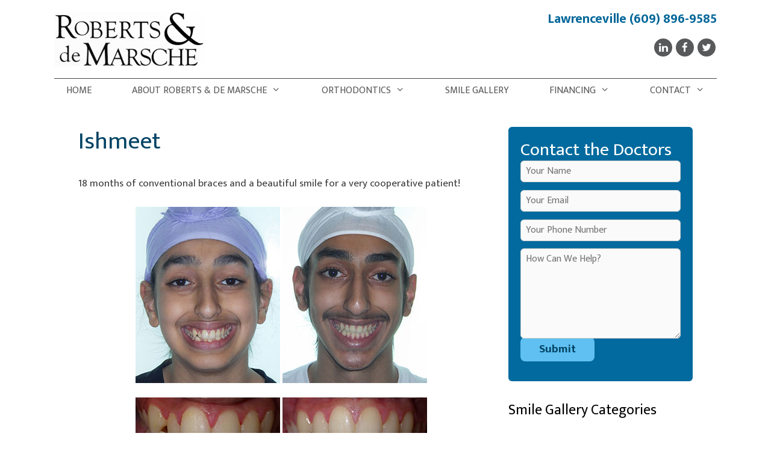

--- FILE ---
content_type: text/html; charset=UTF-8
request_url: https://robertsanddemarsche.com/smile-gallery/ishmeet/
body_size: 12853
content:
<!DOCTYPE html>
<html lang="en-US">
<head>
	<meta charset="UTF-8">
	<meta name='robots' content='index, follow, max-image-preview:large, max-snippet:-1, max-video-preview:-1' />
<meta name="viewport" content="width=device-width, initial-scale=1">
	<!-- This site is optimized with the Yoast SEO plugin v23.5 - https://yoast.com/wordpress/plugins/seo/ -->
	<title>Ishmeet - Roberts &amp; de Marsche</title>
	<link rel="canonical" href="https://robertsanddemarsche.com/smile-gallery/ishmeet/" />
	<meta property="og:locale" content="en_US" />
	<meta property="og:type" content="article" />
	<meta property="og:title" content="Ishmeet - Roberts &amp; de Marsche" />
	<meta property="og:description" content="... Read more" />
	<meta property="og:url" content="https://robertsanddemarsche.com/smile-gallery/ishmeet/" />
	<meta property="og:site_name" content="Roberts &amp; de Marsche" />
	<meta property="og:image" content="https://robertsanddemarsche.com/wp-content/uploads/2022/11/ishmeet-feature.jpg" />
	<meta property="og:image:width" content="240" />
	<meta property="og:image:height" content="330" />
	<meta property="og:image:type" content="image/jpeg" />
	<meta name="twitter:card" content="summary_large_image" />
	<script type="application/ld+json" class="yoast-schema-graph">{"@context":"https://schema.org","@graph":[{"@type":"WebPage","@id":"https://robertsanddemarsche.com/smile-gallery/ishmeet/","url":"https://robertsanddemarsche.com/smile-gallery/ishmeet/","name":"Ishmeet - Roberts &amp; de Marsche","isPartOf":{"@id":"https://robertsanddemarsche.com/#website"},"primaryImageOfPage":{"@id":"https://robertsanddemarsche.com/smile-gallery/ishmeet/#primaryimage"},"image":{"@id":"https://robertsanddemarsche.com/smile-gallery/ishmeet/#primaryimage"},"thumbnailUrl":"https://robertsanddemarsche.com/wp-content/uploads/2022/11/ishmeet-feature.jpg","datePublished":"2022-11-06T21:51:19+00:00","dateModified":"2022-11-06T21:51:19+00:00","breadcrumb":{"@id":"https://robertsanddemarsche.com/smile-gallery/ishmeet/#breadcrumb"},"inLanguage":"en-US","potentialAction":[{"@type":"ReadAction","target":["https://robertsanddemarsche.com/smile-gallery/ishmeet/"]}]},{"@type":"ImageObject","inLanguage":"en-US","@id":"https://robertsanddemarsche.com/smile-gallery/ishmeet/#primaryimage","url":"https://robertsanddemarsche.com/wp-content/uploads/2022/11/ishmeet-feature.jpg","contentUrl":"https://robertsanddemarsche.com/wp-content/uploads/2022/11/ishmeet-feature.jpg","width":240,"height":330},{"@type":"BreadcrumbList","@id":"https://robertsanddemarsche.com/smile-gallery/ishmeet/#breadcrumb","itemListElement":[{"@type":"ListItem","position":1,"name":"Home","item":"https://robertsanddemarsche.com/"},{"@type":"ListItem","position":2,"name":"Smile Gallery","item":"https://robertsanddemarsche.com/smile-gallery/"},{"@type":"ListItem","position":3,"name":"Ishmeet"}]},{"@type":"WebSite","@id":"https://robertsanddemarsche.com/#website","url":"https://robertsanddemarsche.com/","name":"Roberts &amp; de Marsche","description":"","publisher":{"@id":"https://robertsanddemarsche.com/#organization"},"potentialAction":[{"@type":"SearchAction","target":{"@type":"EntryPoint","urlTemplate":"https://robertsanddemarsche.com/?s={search_term_string}"},"query-input":{"@type":"PropertyValueSpecification","valueRequired":true,"valueName":"search_term_string"}}],"inLanguage":"en-US"},{"@type":"Organization","@id":"https://robertsanddemarsche.com/#organization","name":"Roberts &amp; de Marsche","url":"https://robertsanddemarsche.com/","logo":{"@type":"ImageObject","inLanguage":"en-US","@id":"https://robertsanddemarsche.com/#/schema/logo/image/","url":"https://robertsanddemarsche.com/wp-content/uploads/2018/02/logo.jpg","contentUrl":"https://robertsanddemarsche.com/wp-content/uploads/2018/02/logo.jpg","width":248,"height":90,"caption":"Roberts &amp; de Marsche"},"image":{"@id":"https://robertsanddemarsche.com/#/schema/logo/image/"}}]}</script>
	<!-- / Yoast SEO plugin. -->


<link href='https://fonts.gstatic.com' crossorigin rel='preconnect' />
<link href='https://fonts.googleapis.com' crossorigin rel='preconnect' />
<link rel="alternate" type="application/rss+xml" title="Roberts &amp; de Marsche &raquo; Feed" href="https://robertsanddemarsche.com/feed/" />
<link rel="alternate" type="application/rss+xml" title="Roberts &amp; de Marsche &raquo; Comments Feed" href="https://robertsanddemarsche.com/comments/feed/" />
<script>
window._wpemojiSettings = {"baseUrl":"https:\/\/s.w.org\/images\/core\/emoji\/14.0.0\/72x72\/","ext":".png","svgUrl":"https:\/\/s.w.org\/images\/core\/emoji\/14.0.0\/svg\/","svgExt":".svg","source":{"concatemoji":"https:\/\/robertsanddemarsche.com\/wp-includes\/js\/wp-emoji-release.min.js?ver=6.4.7"}};
/*! This file is auto-generated */
!function(i,n){var o,s,e;function c(e){try{var t={supportTests:e,timestamp:(new Date).valueOf()};sessionStorage.setItem(o,JSON.stringify(t))}catch(e){}}function p(e,t,n){e.clearRect(0,0,e.canvas.width,e.canvas.height),e.fillText(t,0,0);var t=new Uint32Array(e.getImageData(0,0,e.canvas.width,e.canvas.height).data),r=(e.clearRect(0,0,e.canvas.width,e.canvas.height),e.fillText(n,0,0),new Uint32Array(e.getImageData(0,0,e.canvas.width,e.canvas.height).data));return t.every(function(e,t){return e===r[t]})}function u(e,t,n){switch(t){case"flag":return n(e,"\ud83c\udff3\ufe0f\u200d\u26a7\ufe0f","\ud83c\udff3\ufe0f\u200b\u26a7\ufe0f")?!1:!n(e,"\ud83c\uddfa\ud83c\uddf3","\ud83c\uddfa\u200b\ud83c\uddf3")&&!n(e,"\ud83c\udff4\udb40\udc67\udb40\udc62\udb40\udc65\udb40\udc6e\udb40\udc67\udb40\udc7f","\ud83c\udff4\u200b\udb40\udc67\u200b\udb40\udc62\u200b\udb40\udc65\u200b\udb40\udc6e\u200b\udb40\udc67\u200b\udb40\udc7f");case"emoji":return!n(e,"\ud83e\udef1\ud83c\udffb\u200d\ud83e\udef2\ud83c\udfff","\ud83e\udef1\ud83c\udffb\u200b\ud83e\udef2\ud83c\udfff")}return!1}function f(e,t,n){var r="undefined"!=typeof WorkerGlobalScope&&self instanceof WorkerGlobalScope?new OffscreenCanvas(300,150):i.createElement("canvas"),a=r.getContext("2d",{willReadFrequently:!0}),o=(a.textBaseline="top",a.font="600 32px Arial",{});return e.forEach(function(e){o[e]=t(a,e,n)}),o}function t(e){var t=i.createElement("script");t.src=e,t.defer=!0,i.head.appendChild(t)}"undefined"!=typeof Promise&&(o="wpEmojiSettingsSupports",s=["flag","emoji"],n.supports={everything:!0,everythingExceptFlag:!0},e=new Promise(function(e){i.addEventListener("DOMContentLoaded",e,{once:!0})}),new Promise(function(t){var n=function(){try{var e=JSON.parse(sessionStorage.getItem(o));if("object"==typeof e&&"number"==typeof e.timestamp&&(new Date).valueOf()<e.timestamp+604800&&"object"==typeof e.supportTests)return e.supportTests}catch(e){}return null}();if(!n){if("undefined"!=typeof Worker&&"undefined"!=typeof OffscreenCanvas&&"undefined"!=typeof URL&&URL.createObjectURL&&"undefined"!=typeof Blob)try{var e="postMessage("+f.toString()+"("+[JSON.stringify(s),u.toString(),p.toString()].join(",")+"));",r=new Blob([e],{type:"text/javascript"}),a=new Worker(URL.createObjectURL(r),{name:"wpTestEmojiSupports"});return void(a.onmessage=function(e){c(n=e.data),a.terminate(),t(n)})}catch(e){}c(n=f(s,u,p))}t(n)}).then(function(e){for(var t in e)n.supports[t]=e[t],n.supports.everything=n.supports.everything&&n.supports[t],"flag"!==t&&(n.supports.everythingExceptFlag=n.supports.everythingExceptFlag&&n.supports[t]);n.supports.everythingExceptFlag=n.supports.everythingExceptFlag&&!n.supports.flag,n.DOMReady=!1,n.readyCallback=function(){n.DOMReady=!0}}).then(function(){return e}).then(function(){var e;n.supports.everything||(n.readyCallback(),(e=n.source||{}).concatemoji?t(e.concatemoji):e.wpemoji&&e.twemoji&&(t(e.twemoji),t(e.wpemoji)))}))}((window,document),window._wpemojiSettings);
</script>
<link rel='stylesheet' id='generate-fonts-css' href='//fonts.googleapis.com/css?family=Ek+Mukta:regular,500,600,700' media='all' />
<style id='wp-emoji-styles-inline-css'>

	img.wp-smiley, img.emoji {
		display: inline !important;
		border: none !important;
		box-shadow: none !important;
		height: 1em !important;
		width: 1em !important;
		margin: 0 0.07em !important;
		vertical-align: -0.1em !important;
		background: none !important;
		padding: 0 !important;
	}
</style>
<link rel='stylesheet' id='wp-block-library-css' href='https://robertsanddemarsche.com/wp-includes/css/dist/block-library/style.min.css?ver=6.4.7' media='all' />
<style id='classic-theme-styles-inline-css'>
/*! This file is auto-generated */
.wp-block-button__link{color:#fff;background-color:#32373c;border-radius:9999px;box-shadow:none;text-decoration:none;padding:calc(.667em + 2px) calc(1.333em + 2px);font-size:1.125em}.wp-block-file__button{background:#32373c;color:#fff;text-decoration:none}
</style>
<style id='global-styles-inline-css'>
body{--wp--preset--color--black: #000000;--wp--preset--color--cyan-bluish-gray: #abb8c3;--wp--preset--color--white: #ffffff;--wp--preset--color--pale-pink: #f78da7;--wp--preset--color--vivid-red: #cf2e2e;--wp--preset--color--luminous-vivid-orange: #ff6900;--wp--preset--color--luminous-vivid-amber: #fcb900;--wp--preset--color--light-green-cyan: #7bdcb5;--wp--preset--color--vivid-green-cyan: #00d084;--wp--preset--color--pale-cyan-blue: #8ed1fc;--wp--preset--color--vivid-cyan-blue: #0693e3;--wp--preset--color--vivid-purple: #9b51e0;--wp--preset--color--contrast: var(--contrast);--wp--preset--color--contrast-2: var(--contrast-2);--wp--preset--color--contrast-3: var(--contrast-3);--wp--preset--color--base: var(--base);--wp--preset--color--base-2: var(--base-2);--wp--preset--color--base-3: var(--base-3);--wp--preset--color--accent: var(--accent);--wp--preset--gradient--vivid-cyan-blue-to-vivid-purple: linear-gradient(135deg,rgba(6,147,227,1) 0%,rgb(155,81,224) 100%);--wp--preset--gradient--light-green-cyan-to-vivid-green-cyan: linear-gradient(135deg,rgb(122,220,180) 0%,rgb(0,208,130) 100%);--wp--preset--gradient--luminous-vivid-amber-to-luminous-vivid-orange: linear-gradient(135deg,rgba(252,185,0,1) 0%,rgba(255,105,0,1) 100%);--wp--preset--gradient--luminous-vivid-orange-to-vivid-red: linear-gradient(135deg,rgba(255,105,0,1) 0%,rgb(207,46,46) 100%);--wp--preset--gradient--very-light-gray-to-cyan-bluish-gray: linear-gradient(135deg,rgb(238,238,238) 0%,rgb(169,184,195) 100%);--wp--preset--gradient--cool-to-warm-spectrum: linear-gradient(135deg,rgb(74,234,220) 0%,rgb(151,120,209) 20%,rgb(207,42,186) 40%,rgb(238,44,130) 60%,rgb(251,105,98) 80%,rgb(254,248,76) 100%);--wp--preset--gradient--blush-light-purple: linear-gradient(135deg,rgb(255,206,236) 0%,rgb(152,150,240) 100%);--wp--preset--gradient--blush-bordeaux: linear-gradient(135deg,rgb(254,205,165) 0%,rgb(254,45,45) 50%,rgb(107,0,62) 100%);--wp--preset--gradient--luminous-dusk: linear-gradient(135deg,rgb(255,203,112) 0%,rgb(199,81,192) 50%,rgb(65,88,208) 100%);--wp--preset--gradient--pale-ocean: linear-gradient(135deg,rgb(255,245,203) 0%,rgb(182,227,212) 50%,rgb(51,167,181) 100%);--wp--preset--gradient--electric-grass: linear-gradient(135deg,rgb(202,248,128) 0%,rgb(113,206,126) 100%);--wp--preset--gradient--midnight: linear-gradient(135deg,rgb(2,3,129) 0%,rgb(40,116,252) 100%);--wp--preset--font-size--small: 13px;--wp--preset--font-size--medium: 20px;--wp--preset--font-size--large: 36px;--wp--preset--font-size--x-large: 42px;--wp--preset--spacing--20: 0.44rem;--wp--preset--spacing--30: 0.67rem;--wp--preset--spacing--40: 1rem;--wp--preset--spacing--50: 1.5rem;--wp--preset--spacing--60: 2.25rem;--wp--preset--spacing--70: 3.38rem;--wp--preset--spacing--80: 5.06rem;--wp--preset--shadow--natural: 6px 6px 9px rgba(0, 0, 0, 0.2);--wp--preset--shadow--deep: 12px 12px 50px rgba(0, 0, 0, 0.4);--wp--preset--shadow--sharp: 6px 6px 0px rgba(0, 0, 0, 0.2);--wp--preset--shadow--outlined: 6px 6px 0px -3px rgba(255, 255, 255, 1), 6px 6px rgba(0, 0, 0, 1);--wp--preset--shadow--crisp: 6px 6px 0px rgba(0, 0, 0, 1);}:where(.is-layout-flex){gap: 0.5em;}:where(.is-layout-grid){gap: 0.5em;}body .is-layout-flow > .alignleft{float: left;margin-inline-start: 0;margin-inline-end: 2em;}body .is-layout-flow > .alignright{float: right;margin-inline-start: 2em;margin-inline-end: 0;}body .is-layout-flow > .aligncenter{margin-left: auto !important;margin-right: auto !important;}body .is-layout-constrained > .alignleft{float: left;margin-inline-start: 0;margin-inline-end: 2em;}body .is-layout-constrained > .alignright{float: right;margin-inline-start: 2em;margin-inline-end: 0;}body .is-layout-constrained > .aligncenter{margin-left: auto !important;margin-right: auto !important;}body .is-layout-constrained > :where(:not(.alignleft):not(.alignright):not(.alignfull)){max-width: var(--wp--style--global--content-size);margin-left: auto !important;margin-right: auto !important;}body .is-layout-constrained > .alignwide{max-width: var(--wp--style--global--wide-size);}body .is-layout-flex{display: flex;}body .is-layout-flex{flex-wrap: wrap;align-items: center;}body .is-layout-flex > *{margin: 0;}body .is-layout-grid{display: grid;}body .is-layout-grid > *{margin: 0;}:where(.wp-block-columns.is-layout-flex){gap: 2em;}:where(.wp-block-columns.is-layout-grid){gap: 2em;}:where(.wp-block-post-template.is-layout-flex){gap: 1.25em;}:where(.wp-block-post-template.is-layout-grid){gap: 1.25em;}.has-black-color{color: var(--wp--preset--color--black) !important;}.has-cyan-bluish-gray-color{color: var(--wp--preset--color--cyan-bluish-gray) !important;}.has-white-color{color: var(--wp--preset--color--white) !important;}.has-pale-pink-color{color: var(--wp--preset--color--pale-pink) !important;}.has-vivid-red-color{color: var(--wp--preset--color--vivid-red) !important;}.has-luminous-vivid-orange-color{color: var(--wp--preset--color--luminous-vivid-orange) !important;}.has-luminous-vivid-amber-color{color: var(--wp--preset--color--luminous-vivid-amber) !important;}.has-light-green-cyan-color{color: var(--wp--preset--color--light-green-cyan) !important;}.has-vivid-green-cyan-color{color: var(--wp--preset--color--vivid-green-cyan) !important;}.has-pale-cyan-blue-color{color: var(--wp--preset--color--pale-cyan-blue) !important;}.has-vivid-cyan-blue-color{color: var(--wp--preset--color--vivid-cyan-blue) !important;}.has-vivid-purple-color{color: var(--wp--preset--color--vivid-purple) !important;}.has-black-background-color{background-color: var(--wp--preset--color--black) !important;}.has-cyan-bluish-gray-background-color{background-color: var(--wp--preset--color--cyan-bluish-gray) !important;}.has-white-background-color{background-color: var(--wp--preset--color--white) !important;}.has-pale-pink-background-color{background-color: var(--wp--preset--color--pale-pink) !important;}.has-vivid-red-background-color{background-color: var(--wp--preset--color--vivid-red) !important;}.has-luminous-vivid-orange-background-color{background-color: var(--wp--preset--color--luminous-vivid-orange) !important;}.has-luminous-vivid-amber-background-color{background-color: var(--wp--preset--color--luminous-vivid-amber) !important;}.has-light-green-cyan-background-color{background-color: var(--wp--preset--color--light-green-cyan) !important;}.has-vivid-green-cyan-background-color{background-color: var(--wp--preset--color--vivid-green-cyan) !important;}.has-pale-cyan-blue-background-color{background-color: var(--wp--preset--color--pale-cyan-blue) !important;}.has-vivid-cyan-blue-background-color{background-color: var(--wp--preset--color--vivid-cyan-blue) !important;}.has-vivid-purple-background-color{background-color: var(--wp--preset--color--vivid-purple) !important;}.has-black-border-color{border-color: var(--wp--preset--color--black) !important;}.has-cyan-bluish-gray-border-color{border-color: var(--wp--preset--color--cyan-bluish-gray) !important;}.has-white-border-color{border-color: var(--wp--preset--color--white) !important;}.has-pale-pink-border-color{border-color: var(--wp--preset--color--pale-pink) !important;}.has-vivid-red-border-color{border-color: var(--wp--preset--color--vivid-red) !important;}.has-luminous-vivid-orange-border-color{border-color: var(--wp--preset--color--luminous-vivid-orange) !important;}.has-luminous-vivid-amber-border-color{border-color: var(--wp--preset--color--luminous-vivid-amber) !important;}.has-light-green-cyan-border-color{border-color: var(--wp--preset--color--light-green-cyan) !important;}.has-vivid-green-cyan-border-color{border-color: var(--wp--preset--color--vivid-green-cyan) !important;}.has-pale-cyan-blue-border-color{border-color: var(--wp--preset--color--pale-cyan-blue) !important;}.has-vivid-cyan-blue-border-color{border-color: var(--wp--preset--color--vivid-cyan-blue) !important;}.has-vivid-purple-border-color{border-color: var(--wp--preset--color--vivid-purple) !important;}.has-vivid-cyan-blue-to-vivid-purple-gradient-background{background: var(--wp--preset--gradient--vivid-cyan-blue-to-vivid-purple) !important;}.has-light-green-cyan-to-vivid-green-cyan-gradient-background{background: var(--wp--preset--gradient--light-green-cyan-to-vivid-green-cyan) !important;}.has-luminous-vivid-amber-to-luminous-vivid-orange-gradient-background{background: var(--wp--preset--gradient--luminous-vivid-amber-to-luminous-vivid-orange) !important;}.has-luminous-vivid-orange-to-vivid-red-gradient-background{background: var(--wp--preset--gradient--luminous-vivid-orange-to-vivid-red) !important;}.has-very-light-gray-to-cyan-bluish-gray-gradient-background{background: var(--wp--preset--gradient--very-light-gray-to-cyan-bluish-gray) !important;}.has-cool-to-warm-spectrum-gradient-background{background: var(--wp--preset--gradient--cool-to-warm-spectrum) !important;}.has-blush-light-purple-gradient-background{background: var(--wp--preset--gradient--blush-light-purple) !important;}.has-blush-bordeaux-gradient-background{background: var(--wp--preset--gradient--blush-bordeaux) !important;}.has-luminous-dusk-gradient-background{background: var(--wp--preset--gradient--luminous-dusk) !important;}.has-pale-ocean-gradient-background{background: var(--wp--preset--gradient--pale-ocean) !important;}.has-electric-grass-gradient-background{background: var(--wp--preset--gradient--electric-grass) !important;}.has-midnight-gradient-background{background: var(--wp--preset--gradient--midnight) !important;}.has-small-font-size{font-size: var(--wp--preset--font-size--small) !important;}.has-medium-font-size{font-size: var(--wp--preset--font-size--medium) !important;}.has-large-font-size{font-size: var(--wp--preset--font-size--large) !important;}.has-x-large-font-size{font-size: var(--wp--preset--font-size--x-large) !important;}
.wp-block-navigation a:where(:not(.wp-element-button)){color: inherit;}
:where(.wp-block-post-template.is-layout-flex){gap: 1.25em;}:where(.wp-block-post-template.is-layout-grid){gap: 1.25em;}
:where(.wp-block-columns.is-layout-flex){gap: 2em;}:where(.wp-block-columns.is-layout-grid){gap: 2em;}
.wp-block-pullquote{font-size: 1.5em;line-height: 1.6;}
</style>
<link rel='stylesheet' id='contact-form-7-css' href='https://robertsanddemarsche.com/wp-content/plugins/contact-form-7/includes/css/styles.css?ver=5.9.8' media='all' />
<link rel='stylesheet' id='wppopups-base-css' href='https://robertsanddemarsche.com/wp-content/plugins/wp-popups-lite/src/assets/css/wppopups-base.css?ver=2.2.0.3' media='all' />
<link rel='stylesheet' id='generate-style-grid-css' href='https://robertsanddemarsche.com/wp-content/themes/generatepress/assets/css/unsemantic-grid.min.css?ver=3.3.1' media='all' />
<link rel='stylesheet' id='generate-style-css' href='https://robertsanddemarsche.com/wp-content/themes/generatepress/assets/css/style.min.css?ver=3.3.1' media='all' />
<style id='generate-style-inline-css'>
body{background-color:#ffffff;color:#3a3a3a;}a{color:#1fa244;}a:hover, a:focus, a:active{color:#000000;}body .grid-container{max-width:1100px;}.wp-block-group__inner-container{max-width:1100px;margin-left:auto;margin-right:auto;}.generate-back-to-top{font-size:20px;border-radius:3px;position:fixed;bottom:30px;right:30px;line-height:40px;width:40px;text-align:center;z-index:10;transition:opacity 300ms ease-in-out;opacity:0.1;transform:translateY(1000px);}.generate-back-to-top__show{opacity:1;transform:translateY(0);}:root{--contrast:#222222;--contrast-2:#575760;--contrast-3:#b2b2be;--base:#f0f0f0;--base-2:#f7f8f9;--base-3:#ffffff;--accent:#1e73be;}:root .has-contrast-color{color:var(--contrast);}:root .has-contrast-background-color{background-color:var(--contrast);}:root .has-contrast-2-color{color:var(--contrast-2);}:root .has-contrast-2-background-color{background-color:var(--contrast-2);}:root .has-contrast-3-color{color:var(--contrast-3);}:root .has-contrast-3-background-color{background-color:var(--contrast-3);}:root .has-base-color{color:var(--base);}:root .has-base-background-color{background-color:var(--base);}:root .has-base-2-color{color:var(--base-2);}:root .has-base-2-background-color{background-color:var(--base-2);}:root .has-base-3-color{color:var(--base-3);}:root .has-base-3-background-color{background-color:var(--base-3);}:root .has-accent-color{color:var(--accent);}:root .has-accent-background-color{background-color:var(--accent);}body, button, input, select, textarea{font-family:"Ek Mukta", sans-serif;}body{line-height:1.5;}.entry-content > [class*="wp-block-"]:not(:last-child):not(.wp-block-heading){margin-bottom:1.5em;}.main-title{font-size:45px;}.main-navigation a, .menu-toggle{text-transform:uppercase;font-size:16px;}.main-navigation .main-nav ul ul li a{font-size:15px;}.widget-title{font-size:24px;}.sidebar .widget, .footer-widgets .widget{font-size:16px;}h1{font-weight:300;font-size:40px;}h2{font-weight:300;font-size:30px;}h3{font-size:20px;}h4{font-size:inherit;}h5{font-size:inherit;}@media (max-width:768px){.main-title{font-size:30px;}h1{font-size:30px;}h2{font-size:25px;}}.top-bar{background-color:#636363;color:#ffffff;}.top-bar a{color:#ffffff;}.top-bar a:hover{color:#303030;}.site-header{background-color:#ffffff;color:#3a3a3a;}.site-header a{color:#3a3a3a;}.main-title a,.main-title a:hover{color:#222222;}.site-description{color:#757575;}.mobile-menu-control-wrapper .menu-toggle,.mobile-menu-control-wrapper .menu-toggle:hover,.mobile-menu-control-wrapper .menu-toggle:focus,.has-inline-mobile-toggle #site-navigation.toggled{background-color:rgba(0, 0, 0, 0.02);}.main-navigation,.main-navigation ul ul{background-color:#ffffff;}.main-navigation .main-nav ul li a, .main-navigation .menu-toggle, .main-navigation .menu-bar-items{color:#58595b;}.main-navigation .main-nav ul li:not([class*="current-menu-"]):hover > a, .main-navigation .main-nav ul li:not([class*="current-menu-"]):focus > a, .main-navigation .main-nav ul li.sfHover:not([class*="current-menu-"]) > a, .main-navigation .menu-bar-item:hover > a, .main-navigation .menu-bar-item.sfHover > a{color:#1fa244;}button.menu-toggle:hover,button.menu-toggle:focus,.main-navigation .mobile-bar-items a,.main-navigation .mobile-bar-items a:hover,.main-navigation .mobile-bar-items a:focus{color:#58595b;}.main-navigation .main-nav ul li[class*="current-menu-"] > a{color:#1fa244;}.navigation-search input[type="search"],.navigation-search input[type="search"]:active, .navigation-search input[type="search"]:focus, .main-navigation .main-nav ul li.search-item.active > a, .main-navigation .menu-bar-items .search-item.active > a{color:#1fa244;}.main-navigation ul ul{background-color:#1fa244;}.main-navigation .main-nav ul ul li a{color:#ffffff;}.main-navigation .main-nav ul ul li:not([class*="current-menu-"]):hover > a,.main-navigation .main-nav ul ul li:not([class*="current-menu-"]):focus > a, .main-navigation .main-nav ul ul li.sfHover:not([class*="current-menu-"]) > a{color:#ffffff;background-color:#3aad5b;}.main-navigation .main-nav ul ul li[class*="current-menu-"] > a{color:#ffffff;background-color:#3aad5b;}.separate-containers .inside-article, .separate-containers .comments-area, .separate-containers .page-header, .one-container .container, .separate-containers .paging-navigation, .inside-page-header{background-color:#ffffff;}.entry-meta{color:#595959;}.entry-meta a{color:#595959;}.entry-meta a:hover{color:#1e73be;}h1{color:#034465;}h2{color:#034465;}.sidebar .widget{background-color:#ffffff;}.sidebar .widget .widget-title{color:#000000;}.footer-widgets{color:#ffffff;background-color:#034465;}.footer-widgets .widget-title{color:#ffffff;}.site-info{color:#ffffff;background-color:#034465;}.site-info a{color:#ffffff;}.site-info a:hover{color:#606060;}.footer-bar .widget_nav_menu .current-menu-item a{color:#606060;}input[type="text"],input[type="email"],input[type="url"],input[type="password"],input[type="search"],input[type="tel"],input[type="number"],textarea,select{color:#666666;background-color:#fafafa;border-color:#cccccc;}input[type="text"]:focus,input[type="email"]:focus,input[type="url"]:focus,input[type="password"]:focus,input[type="search"]:focus,input[type="tel"]:focus,input[type="number"]:focus,textarea:focus,select:focus{color:#666666;background-color:#ffffff;border-color:#bfbfbf;}button,html input[type="button"],input[type="reset"],input[type="submit"],a.button,a.wp-block-button__link:not(.has-background){color:#034465;background-color:#5fc0f1;}button:hover,html input[type="button"]:hover,input[type="reset"]:hover,input[type="submit"]:hover,a.button:hover,button:focus,html input[type="button"]:focus,input[type="reset"]:focus,input[type="submit"]:focus,a.button:focus,a.wp-block-button__link:not(.has-background):active,a.wp-block-button__link:not(.has-background):focus,a.wp-block-button__link:not(.has-background):hover{color:#ffffff;background-color:#034465;}a.generate-back-to-top{background-color:rgba( 0,0,0,0.4 );color:#ffffff;}a.generate-back-to-top:hover,a.generate-back-to-top:focus{background-color:rgba( 0,0,0,0.6 );color:#ffffff;}:root{--gp-search-modal-bg-color:var(--base-3);--gp-search-modal-text-color:var(--contrast);--gp-search-modal-overlay-bg-color:rgba(0,0,0,0.2);}@media (max-width: 768px){.main-navigation .menu-bar-item:hover > a, .main-navigation .menu-bar-item.sfHover > a{background:none;color:#58595b;}}.inside-top-bar{padding:10px;}.site-main .wp-block-group__inner-container{padding:40px;}.entry-content .alignwide, body:not(.no-sidebar) .entry-content .alignfull{margin-left:-40px;width:calc(100% + 80px);max-width:calc(100% + 80px);}.main-navigation .main-nav ul li a,.menu-toggle,.main-navigation .mobile-bar-items a{line-height:40px;}.navigation-search input[type="search"]{height:40px;}.rtl .menu-item-has-children .dropdown-menu-toggle{padding-left:20px;}.rtl .main-navigation .main-nav ul li.menu-item-has-children > a{padding-right:20px;}.site-info{padding:20px;}@media (max-width:768px){.separate-containers .inside-article, .separate-containers .comments-area, .separate-containers .page-header, .separate-containers .paging-navigation, .one-container .site-content, .inside-page-header{padding:30px;}.site-main .wp-block-group__inner-container{padding:30px;}.site-info{padding-right:10px;padding-left:10px;}.entry-content .alignwide, body:not(.no-sidebar) .entry-content .alignfull{margin-left:-30px;width:calc(100% + 60px);max-width:calc(100% + 60px);}}.one-container .sidebar .widget{padding:0px;}/* End cached CSS */@media (max-width: 768px){.main-navigation .menu-toggle,.main-navigation .mobile-bar-items,.sidebar-nav-mobile:not(#sticky-placeholder){display:block;}.main-navigation ul,.gen-sidebar-nav{display:none;}[class*="nav-float-"] .site-header .inside-header > *{float:none;clear:both;}}
</style>
<link rel='stylesheet' id='generate-mobile-style-css' href='https://robertsanddemarsche.com/wp-content/themes/generatepress/assets/css/mobile.min.css?ver=3.3.1' media='all' />
<link rel='stylesheet' id='generate-font-icons-css' href='https://robertsanddemarsche.com/wp-content/themes/generatepress/assets/css/components/font-icons.min.css?ver=3.3.1' media='all' />
<link rel='stylesheet' id='font-awesome-css' href='https://robertsanddemarsche.com/wp-content/themes/generatepress/assets/css/components/font-awesome.min.css?ver=4.7' media='all' />
<link rel='stylesheet' id='generate-child-css' href='https://robertsanddemarsche.com/wp-content/themes/generatepress_child/style.css?ver=1768441754' media='all' />
<link rel='stylesheet' id='generate-offside-css' href='https://robertsanddemarsche.com/wp-content/plugins/gp-premium/menu-plus/functions/css/offside.min.css?ver=2.4.0' media='all' />
<style id='generate-offside-inline-css'>
:root{--gp-slideout-width:265px;}.slideout-navigation.main-navigation .main-nav ul li a{font-weight:normal;text-transform:none;}.slideout-navigation.main-navigation.do-overlay .main-nav ul ul li a{font-size:1em;}.slideout-navigation, .slideout-navigation a{color:#58595b;}.slideout-navigation button.slideout-exit{color:#58595b;padding-left:20px;padding-right:20px;}.slideout-navigation .dropdown-menu-toggle:before{content:"\f107";}.slideout-navigation .sfHover > a .dropdown-menu-toggle:before{content:"\f106";}@media (max-width: 768px){.menu-bar-item.slideout-toggle{display:none;}}
</style>
<link rel='stylesheet' id='gp-premium-icons-css' href='https://robertsanddemarsche.com/wp-content/plugins/gp-premium/general/icons/icons.min.css?ver=2.4.0' media='all' />
<script src="https://robertsanddemarsche.com/wp-includes/js/jquery/jquery.min.js?ver=3.7.1" id="jquery-core-js"></script>
<script src="https://robertsanddemarsche.com/wp-includes/js/jquery/jquery-migrate.min.js?ver=3.4.1" id="jquery-migrate-js"></script>
<link rel="https://api.w.org/" href="https://robertsanddemarsche.com/wp-json/" /><link rel="EditURI" type="application/rsd+xml" title="RSD" href="https://robertsanddemarsche.com/xmlrpc.php?rsd" />
<meta name="generator" content="WordPress 6.4.7" />
<link rel='shortlink' href='https://robertsanddemarsche.com/?p=1152' />
<link rel="alternate" type="application/json+oembed" href="https://robertsanddemarsche.com/wp-json/oembed/1.0/embed?url=https%3A%2F%2Frobertsanddemarsche.com%2Fsmile-gallery%2Fishmeet%2F" />
<link rel="alternate" type="text/xml+oembed" href="https://robertsanddemarsche.com/wp-json/oembed/1.0/embed?url=https%3A%2F%2Frobertsanddemarsche.com%2Fsmile-gallery%2Fishmeet%2F&#038;format=xml" />
<!-- Google Tag Manager -->
<script>(function(w,d,s,l,i){w[l]=w[l]||[];w[l].push({'gtm.start':
new Date().getTime(),event:'gtm.js'});var f=d.getElementsByTagName(s)[0],
j=d.createElement(s),dl=l!='dataLayer'?'&l='+l:'';j.async=true;j.src=
'https://www.googletagmanager.com/gtm.js?id='+i+dl;f.parentNode.insertBefore(j,f);
})(window,document,'script','dataLayer','GTM-5JPT2GP');</script>
<!-- End Google Tag Manager -->

<link rel="shortcut icon" href="https://robertsanddemarsche.com/wp-content/themes/generatepress_child/images/site_icon.ico" type="image/x-icon"/>
</head>

<body class="smilegallery-template-default single single-smilegallery postid-1152 wp-custom-logo wp-embed-responsive post-image-above-header post-image-aligned-center slideout-enabled slideout-mobile sticky-menu-fade right-sidebar nav-below-header one-container fluid-header active-footer-widgets-3 nav-aligned-left header-aligned-left dropdown-hover" itemtype="https://schema.org/Blog" itemscope>
	<a class="screen-reader-text skip-link" href="#content" title="Skip to content">Skip to content</a><!-- Google Tag Manager (noscript) -->
<noscript><iframe src="https://www.googletagmanager.com/ns.html?id=GTM-5JPT2GP"
height="0" width="0" style="display:none;visibility:hidden"></iframe></noscript>
<!-- End Google Tag Manager (noscript) -->		<header class="site-header" id="masthead" aria-label="Site"  itemtype="https://schema.org/WPHeader" itemscope>
			<div class="inside-header grid-container grid-parent">
							<div class="header-widget">
				<aside id="custom_html-2" class="widget_text widget inner-padding widget_custom_html"><div class="textwidget custom-html-widget"><div class="header-location">
	Lawrenceville <span class="tele">(609) 896-9585</span>
</div>
<div class="header-location location-2">
	
</div>
<div class="social-icons">
	<a href="#" target="_blank" class="social-icon" rel="noopener"><i class="fa fa-linkedin" aria-hidden="true" title="LinkedIn" alt="LinkedIn"></i></a> <a href="#&#10;" target="_blank" class="social-icon" rel="noopener"><i class="fa fa-facebook" aria-hidden="true" title="Facebook" alt="Facebook"></i></a> <a href="#" target="_blank" class="social-icon" rel="noopener"><i class="fa fa-twitter" aria-hidden="true" title="Twitter" alt="Twitter"></i></a>
</div></div></aside>			</div>
			<div class="site-logo">
					<a href="https://robertsanddemarsche.com/" rel="home">
						<img  class="header-image is-logo-image" alt="Roberts &amp; de Marsche" src="https://robertsanddemarsche.com/wp-content/uploads/2018/02/logo.jpg" />
					</a>
				</div>			</div>
		</header>
				<nav class="main-navigation sub-menu-right" id="site-navigation" aria-label="Primary"  itemtype="https://schema.org/SiteNavigationElement" itemscope>
			<div class="inside-navigation grid-container grid-parent">
								<button class="menu-toggle" aria-controls="generate-slideout-menu" aria-expanded="false">
					<span class="screen-reader-text">Menu</span>				</button>
				<div id="primary-menu" class="main-nav"><ul id="menu-primary-menu" class=" menu sf-menu"><li id="menu-item-33" class="menu-item menu-item-type-post_type menu-item-object-page menu-item-home menu-item-33"><a href="https://robertsanddemarsche.com/">Home</a></li>
<li id="menu-item-30" class="menu-item menu-item-type-post_type menu-item-object-page menu-item-has-children menu-item-30"><a href="https://robertsanddemarsche.com/about-roberts-de-marsche/">About Roberts &#038; de Marsche<span role="presentation" class="dropdown-menu-toggle"></span></a>
<ul class="sub-menu">
	<li id="menu-item-32" class="menu-item menu-item-type-post_type menu-item-object-page menu-item-32"><a href="https://robertsanddemarsche.com/about-roberts-de-marsche/meet-the-doctors/">Meet the Doctors</a></li>
	<li id="menu-item-175" class="menu-item menu-item-type-custom menu-item-object-custom menu-item-175"><a href="https://robertsanddemarsche.com/smile-gallery/">Smile Gallery</a></li>
	<li id="menu-item-149" class="menu-item menu-item-type-custom menu-item-object-custom menu-item-149"><a href="https://robertsanddemarsche.com/testimonials/">Testimonials</a></li>
	<li id="menu-item-36" class="menu-item menu-item-type-post_type menu-item-object-page current_page_parent menu-item-36"><a href="https://robertsanddemarsche.com/blog/">Blog</a></li>
</ul>
</li>
<li id="menu-item-29" class="menu-item menu-item-type-post_type menu-item-object-page menu-item-has-children menu-item-29"><a href="https://robertsanddemarsche.com/orthodontics/">Orthodontics<span role="presentation" class="dropdown-menu-toggle"></span></a>
<ul class="sub-menu">
	<li id="menu-item-88" class="menu-item menu-item-type-post_type menu-item-object-page menu-item-88"><a href="https://robertsanddemarsche.com/orthodontics/adult-braces/">Adult Braces</a></li>
	<li id="menu-item-89" class="menu-item menu-item-type-post_type menu-item-object-page menu-item-89"><a href="https://robertsanddemarsche.com/orthodontics/kids-braces/">Braces for Kids</a></li>
	<li id="menu-item-87" class="menu-item menu-item-type-post_type menu-item-object-page menu-item-has-children menu-item-87"><a href="https://robertsanddemarsche.com/orthodontics/invisalign/">Invisalign<span role="presentation" class="dropdown-menu-toggle"></span></a>
	<ul class="sub-menu">
		<li id="menu-item-846" class="menu-item menu-item-type-post_type menu-item-object-page menu-item-846"><a href="https://robertsanddemarsche.com/invisalignforadults/">Invisalign for Adults</a></li>
	</ul>
</li>
</ul>
</li>
<li id="menu-item-723" class="menu-item menu-item-type-custom menu-item-object-custom menu-item-723"><a href="https://robertsanddemarsche.com/smile-gallery/">Smile Gallery</a></li>
<li id="menu-item-26" class="menu-item menu-item-type-post_type menu-item-object-page menu-item-has-children menu-item-26"><a href="https://robertsanddemarsche.com/financing/">Financing<span role="presentation" class="dropdown-menu-toggle"></span></a>
<ul class="sub-menu">
	<li id="menu-item-815" class="menu-item menu-item-type-post_type menu-item-object-page menu-item-815"><a href="https://robertsanddemarsche.com/metlife-insurance/">MetLife Insurance</a></li>
</ul>
</li>
<li id="menu-item-25" class="menu-item menu-item-type-post_type menu-item-object-page menu-item-has-children menu-item-25"><a href="https://robertsanddemarsche.com/contact/">Contact<span role="presentation" class="dropdown-menu-toggle"></span></a>
<ul class="sub-menu">
	<li id="menu-item-762" class="menu-item menu-item-type-post_type menu-item-object-page menu-item-762"><a href="https://robertsanddemarsche.com/saturday-appointments/">Saturday Appointments</a></li>
</ul>
</li>
</ul></div>			</div>
		</nav>
		
	<div class="site grid-container container hfeed grid-parent" id="page">
				<div class="site-content" id="content">
			
	<div class="content-area grid-parent mobile-grid-100 grid-70 tablet-grid-70" id="primary">
		<main class="site-main" id="main">
			
<article id="post-1152" class="post-1152 smilegallery type-smilegallery status-publish has-post-thumbnail hentry smilegalleries-children-orthodontics" itemtype="https://schema.org/CreativeWork" itemscope>
	<div class="inside-article">
					<header class="entry-header" aria-label="Content">
				<h1 class="entry-title" itemprop="headline">Ishmeet</h1>			</header>
			
		<div class="entry-content" itemprop="text">
			<p>18 months of conventional braces and a beautiful smile for a very cooperative patient!</p>
<p style="text-align: center;">
<img fetchpriority="high" decoding="async" src="https://robertsanddemarsche.com/wp-content/uploads/2022/11/ishmeet-before.jpg" alt="" width="240" height="458" class="alignnone size-full wp-image-1153" srcset="https://robertsanddemarsche.com/wp-content/uploads/2022/11/ishmeet-before.jpg 240w, https://robertsanddemarsche.com/wp-content/uploads/2022/11/ishmeet-before-157x300.jpg 157w" sizes="(max-width: 240px) 100vw, 240px" /> <img decoding="async" src="https://robertsanddemarsche.com/wp-content/uploads/2022/11/ishmeet-after.jpg" alt="" width="240" height="458" class="alignnone size-full wp-image-1154" srcset="https://robertsanddemarsche.com/wp-content/uploads/2022/11/ishmeet-after.jpg 240w, https://robertsanddemarsche.com/wp-content/uploads/2022/11/ishmeet-after-157x300.jpg 157w" sizes="(max-width: 240px) 100vw, 240px" /></p>
		</div>

			</div>
</article>
		</main>
	</div>

	<div class="widget-area sidebar is-right-sidebar grid-30 tablet-grid-30 grid-parent" id="right-sidebar">
	<div class="inside-right-sidebar">
		<aside id="custom_html-4" class="widget_text widget inner-padding widget_custom_html"><div class="textwidget custom-html-widget">
<div class="wpcf7 no-js" id="wpcf7-f118-o1" lang="en-US" dir="ltr">
<div class="screen-reader-response"><p role="status" aria-live="polite" aria-atomic="true"></p> <ul></ul></div>
<form action="/smile-gallery/ishmeet/#wpcf7-f118-o1" method="post" class="wpcf7-form init contact-form" aria-label="Contact form" novalidate="novalidate" data-status="init">
<div style="display: none;">
<input type="hidden" name="_wpcf7" value="118" />
<input type="hidden" name="_wpcf7_version" value="5.9.8" />
<input type="hidden" name="_wpcf7_locale" value="en_US" />
<input type="hidden" name="_wpcf7_unit_tag" value="wpcf7-f118-o1" />
<input type="hidden" name="_wpcf7_container_post" value="0" />
<input type="hidden" name="_wpcf7_posted_data_hash" value="" />
</div>
<h2 style="margin-bottom: 0px;">Contact the Doctors
</h2>
<p><span class="wpcf7-form-control-wrap" data-name="your-name"><input size="40" maxlength="400" class="wpcf7-form-control wpcf7-text wpcf7-validates-as-required" aria-required="true" aria-invalid="false" placeholder="Your Name" value="" type="text" name="your-name" /></span>
</p>
<p><span class="wpcf7-form-control-wrap" data-name="your-email"><input size="40" maxlength="400" class="wpcf7-form-control wpcf7-email wpcf7-validates-as-required wpcf7-text wpcf7-validates-as-email" aria-required="true" aria-invalid="false" placeholder="Your Email" value="" type="email" name="your-email" /></span>
</p>
<p><span class="wpcf7-form-control-wrap" data-name="phone"><input size="40" maxlength="400" class="wpcf7-form-control wpcf7-text wpcf7-validates-as-required" aria-required="true" aria-invalid="false" placeholder="Your Phone Number" value="" type="text" name="phone" /></span>
</p>
<p><span class="wpcf7-form-control-wrap" data-name="comments"><textarea cols="40" rows="10" maxlength="2000" class="wpcf7-form-control wpcf7-textarea" aria-invalid="false" placeholder="How Can We Help?" name="comments"></textarea></span>
</p>
<p><span id="wpcf7-697ab3f6df586-wrapper" class="wpcf7-form-control-wrap honeypot-533-wrap" style="display:none !important; visibility:hidden !important;"><label for="wpcf7-697ab3f6df586-field" class="hp-message">Please leave this field empty.</label><input id="wpcf7-697ab3f6df586-field"  class="wpcf7-form-control wpcf7-text" type="text" name="honeypot-533" value="" size="40" tabindex="-1" autocomplete="new-password" /></span><div class="cf7-cf-turnstile" style="margin-top: 0px; margin-bottom: -15px;"> <div id="cf-turnstile-cf7-2029391957" class="cf-turnstile" data-sitekey="0x4AAAAAAAJZXhSRwq6XPwAS" data-theme="light" data-language="auto" data-size="" data-retry="auto" data-retry-interval="1000" data-refresh-expired="auto" data-action="contact-form-7" data-appearance="interaction-only"></div> <script>document.addEventListener("DOMContentLoaded", function() { setTimeout(function(){ var e=document.getElementById("cf-turnstile-cf7-2029391957"); e&&!e.innerHTML.trim()&&(turnstile.remove("#cf-turnstile-cf7-2029391957"), turnstile.render("#cf-turnstile-cf7-2029391957", {sitekey:"0x4AAAAAAAJZXhSRwq6XPwAS"})); }, 100); });</script> <style>#cf-turnstile-cf7-2029391957 iframe { margin-bottom: 15px; }</style> <script>document.addEventListener("DOMContentLoaded",function(){document.querySelectorAll('.wpcf7-form').forEach(function(e){e.addEventListener('submit',function(){if(document.getElementById('cf-turnstile-cf7-2029391957')){setTimeout(function(){turnstile.reset('#cf-turnstile-cf7-2029391957');},1000)}})})});</script> </div>
</p>
<p class="contact-submit"><input class="wpcf7-form-control wpcf7-submit has-spinner" type="submit" value="Submit" />
</p><p style="display: none !important;" class="akismet-fields-container" data-prefix="_wpcf7_ak_"><label>&#916;<textarea name="_wpcf7_ak_hp_textarea" cols="45" rows="8" maxlength="100"></textarea></label><input type="hidden" id="ak_js_1" name="_wpcf7_ak_js" value="179"/><script>document.getElementById( "ak_js_1" ).setAttribute( "value", ( new Date() ).getTime() );</script></p><div class="wpcf7-response-output" aria-hidden="true"></div>
</form>
</div>
</div></aside><aside id="text-6" class="widget inner-padding widget_text"><h2 class="widget-title">Smile Gallery Categories</h2>			<div class="textwidget">				<ul><li><a href="https://robertsanddemarsche.com/smile-galleries/adult-orthodontics/" title="View all posts in Adult Orthodontics" >Adult Orthodontics</a></li> <li><a href="https://robertsanddemarsche.com/smile-galleries/children-orthodontics/" title="View all posts in Children Orthodontics" >Children Orthodontics</a></li> <li><a href="https://robertsanddemarsche.com/smile-galleries/invisalign/" title="View all posts in Invisalign" >Invisalign</a></li> <li><a href="https://robertsanddemarsche.com/smile-galleries/orthognathic-surgery/" title="View all posts in Orthognathic Surgery" >Orthognathic Surgery</a></li> </ul>            
</div>
		</aside><aside id="text-4" class="widget inner-padding widget_text"><h2 class="widget-title">Recent Blog Posts</h2>			<div class="textwidget">        <ul class="sidebar-blog-feed">
        	        	<li><a href="https://robertsanddemarsche.com/4-facts-about-invisalign-elite-preferred-providers/"></a><h4 class="post-title"><a href="https://robertsanddemarsche.com/4-facts-about-invisalign-elite-preferred-providers/">4 Facts About Invisalign Elite Preferred Providers</a></h4></a><p class="recent-blog-posts-blurb">When you decide to get Invisalign, choose the provider who will deliver the most impeccable, customized treatment. That kind of effort comes from professionals with...</p><!--<div class="blog-date">January 8, 2024</div><div class="blog-read-more"><a href="https://robertsanddemarsche.com/4-facts-about-invisalign-elite-preferred-providers/">Read More</a></div>--></li>
        	        	<li><a href="https://robertsanddemarsche.com/how-invisalign-patients-prevail-over-cold-and-flu-season/"></a><h4 class="post-title"><a href="https://robertsanddemarsche.com/how-invisalign-patients-prevail-over-cold-and-flu-season/">How Invisalign Patients Prevail Over Cold and Flu Season</a></h4></a><p class="recent-blog-posts-blurb">There is a feature unique to Invisalign patients – you must put your fingers in your mouth multiple times a day to remove your trays...</p><!--<div class="blog-date">December 5, 2023</div><div class="blog-read-more"><a href="https://robertsanddemarsche.com/how-invisalign-patients-prevail-over-cold-and-flu-season/">Read More</a></div>--></li>
        	        	<li><a href="https://robertsanddemarsche.com/4-reasons-orthodontists-are-grateful-for-invisalign/"></a><h4 class="post-title"><a href="https://robertsanddemarsche.com/4-reasons-orthodontists-are-grateful-for-invisalign/">4 Reasons Orthodontists Are Grateful for Invisalign</a></h4></a><p class="recent-blog-posts-blurb">Braces have been around for a long time, changing smiles hour by hour, day by day, year by year. They have gotten smaller and more...</p><!--<div class="blog-date">November 9, 2023</div><div class="blog-read-more"><a href="https://robertsanddemarsche.com/4-reasons-orthodontists-are-grateful-for-invisalign/">Read More</a></div>--></li>
        	        </ul>
    
</div>
		</aside><aside id="text-5" class="widget inner-padding widget_text"><h2 class="widget-title">Recent Testimonials</h2>			<div class="textwidget">				<ul class="sidebar-blog-feed">
								
				
				<li class="recent-blog-posts-excerpt"><h4 class="post-title"><a href="https://robertsanddemarsche.com/testimonials/girish-arma/">Giri Sharma</a></h4><p class="recent-blog-posts-blurb">5 Stars</p></li>

				
				<li class="recent-blog-posts-excerpt"><h4 class="post-title"><a href="https://robertsanddemarsche.com/testimonials/amanda-harris/">Amanda Harris</a></h4><p class="recent-blog-posts-blurb">5 Stars</p></li>

				
				<li class="recent-blog-posts-excerpt"><h4 class="post-title"><a href="https://robertsanddemarsche.com/testimonials/google-user-16/">Google User</a></h4><p class="recent-blog-posts-blurb">Wonderful experience and great results. Dr. Roberts and his staff are professional and friendly. Highly recommended.</p></li>

								</ul>
            
</div>
		</aside>	</div>
</div>

	</div>
</div>


<div class="site-footer">
				<div id="footer-widgets" class="site footer-widgets">
				<div class="footer-widgets-container grid-container grid-parent">
					<div class="inside-footer-widgets">
							<div class="footer-widget-1 grid-parent grid-33 tablet-grid-50 mobile-grid-100">
			</div>
		<div class="footer-widget-2 grid-parent grid-33 tablet-grid-50 mobile-grid-100">
		<aside id="text-3" class="widget inner-padding widget_text"><h2 class="widget-title">Lawrenceville, NJ</h2>			<div class="textwidget"><p>39 Franklin Corner Road<br />
Lawrenceville, NJ 08648</p>
<p>Phone: (609) 896-9585<br />
FAX: (609) 896-0666<br />
info@robertsanddemarsche.com</p>
<p>Lawrenceville Office Hours:<br />
Monday &#8211; Friday: 9 A.M. &#8211; 5:00 P.M.<br />
Saturdays: 9 A.M. &#8211; 2 P.M.</p>
</div>
		</aside>	</div>
		<div class="footer-widget-3 grid-parent grid-33 tablet-grid-50 mobile-grid-100">
		<aside id="nav_menu-2" class="widget inner-padding widget_nav_menu"><h2 class="widget-title">Quick Links</h2><div class="menu-footer-menu-container"><ul id="menu-footer-menu" class="menu"><li id="menu-item-66" class="menu-item menu-item-type-post_type menu-item-object-page menu-item-66"><a href="https://robertsanddemarsche.com/about-roberts-de-marsche/">About Roberts &#038; de Marsche</a></li>
<li id="menu-item-70" class="menu-item menu-item-type-post_type menu-item-object-page menu-item-70"><a href="https://robertsanddemarsche.com/orthodontics/">Orthodontics</a></li>
<li id="menu-item-69" class="menu-item menu-item-type-post_type menu-item-object-page menu-item-69"><a href="https://robertsanddemarsche.com/new-patients/">New Patients</a></li>
<li id="menu-item-68" class="menu-item menu-item-type-post_type menu-item-object-page menu-item-68"><a href="https://robertsanddemarsche.com/financing/">Financing</a></li>
<li id="menu-item-67" class="menu-item menu-item-type-post_type menu-item-object-page menu-item-67"><a href="https://robertsanddemarsche.com/contact/">Contact</a></li>
</ul></div></aside><aside id="custom_html-3" class="widget_text widget inner-padding widget_custom_html"><h2 class="widget-title">Connect with Us</h2><div class="textwidget custom-html-widget"><div class="social-icons">
	<a href="#" target="_blank" class="social-icon" rel="noopener"><i class="fa fa-linkedin" aria-hidden="true" title="LinkedIn" alt="LinkedIn"></i></a> <a href="#&#10;" target="_blank" class="social-icon" rel="noopener"><i class="fa fa-facebook" aria-hidden="true" title="Facebook" alt="Facebook"></i></a> <a href="#" target="_blank" class="social-icon" rel="noopener"><i class="fa fa-twitter" aria-hidden="true" title="Twitter" alt="Twitter"></i></a>
</div></div></aside>	</div>
						</div>
				</div>
			</div>
					<footer class="site-info" aria-label="Site"  itemtype="https://schema.org/WPFooter" itemscope>
			<div class="inside-site-info grid-container grid-parent">
								<div class="copyright-bar">
					&copy;2026 Roberts &amp; de&nbsp;Marsche				</div>
			</div>
		</footer>
		</div>

<a title="Scroll back to top" aria-label="Scroll back to top" rel="nofollow" href="#" class="generate-back-to-top" data-scroll-speed="400" data-start-scroll="300">
					
				</a>		<nav id="generate-slideout-menu" class="main-navigation slideout-navigation" itemtype="https://schema.org/SiteNavigationElement" itemscope>
			<div class="inside-navigation grid-container grid-parent">
				<div class="main-nav"><ul id="menu-primary-menu-1" class=" slideout-menu"><li class="menu-item menu-item-type-post_type menu-item-object-page menu-item-home menu-item-33"><a href="https://robertsanddemarsche.com/">Home</a></li>
<li class="menu-item menu-item-type-post_type menu-item-object-page menu-item-has-children menu-item-30"><a href="https://robertsanddemarsche.com/about-roberts-de-marsche/">About Roberts &#038; de Marsche<span role="presentation" class="dropdown-menu-toggle"></span></a>
<ul class="sub-menu">
	<li class="menu-item menu-item-type-post_type menu-item-object-page menu-item-32"><a href="https://robertsanddemarsche.com/about-roberts-de-marsche/meet-the-doctors/">Meet the Doctors</a></li>
	<li class="menu-item menu-item-type-custom menu-item-object-custom menu-item-175"><a href="https://robertsanddemarsche.com/smile-gallery/">Smile Gallery</a></li>
	<li class="menu-item menu-item-type-custom menu-item-object-custom menu-item-149"><a href="https://robertsanddemarsche.com/testimonials/">Testimonials</a></li>
	<li class="menu-item menu-item-type-post_type menu-item-object-page current_page_parent menu-item-36"><a href="https://robertsanddemarsche.com/blog/">Blog</a></li>
</ul>
</li>
<li class="menu-item menu-item-type-post_type menu-item-object-page menu-item-has-children menu-item-29"><a href="https://robertsanddemarsche.com/orthodontics/">Orthodontics<span role="presentation" class="dropdown-menu-toggle"></span></a>
<ul class="sub-menu">
	<li class="menu-item menu-item-type-post_type menu-item-object-page menu-item-88"><a href="https://robertsanddemarsche.com/orthodontics/adult-braces/">Adult Braces</a></li>
	<li class="menu-item menu-item-type-post_type menu-item-object-page menu-item-89"><a href="https://robertsanddemarsche.com/orthodontics/kids-braces/">Braces for Kids</a></li>
	<li class="menu-item menu-item-type-post_type menu-item-object-page menu-item-has-children menu-item-87"><a href="https://robertsanddemarsche.com/orthodontics/invisalign/">Invisalign<span role="presentation" class="dropdown-menu-toggle"></span></a>
	<ul class="sub-menu">
		<li class="menu-item menu-item-type-post_type menu-item-object-page menu-item-846"><a href="https://robertsanddemarsche.com/invisalignforadults/">Invisalign for Adults</a></li>
	</ul>
</li>
</ul>
</li>
<li class="menu-item menu-item-type-custom menu-item-object-custom menu-item-723"><a href="https://robertsanddemarsche.com/smile-gallery/">Smile Gallery</a></li>
<li class="menu-item menu-item-type-post_type menu-item-object-page menu-item-has-children menu-item-26"><a href="https://robertsanddemarsche.com/financing/">Financing<span role="presentation" class="dropdown-menu-toggle"></span></a>
<ul class="sub-menu">
	<li class="menu-item menu-item-type-post_type menu-item-object-page menu-item-815"><a href="https://robertsanddemarsche.com/metlife-insurance/">MetLife Insurance</a></li>
</ul>
</li>
<li class="menu-item menu-item-type-post_type menu-item-object-page menu-item-has-children menu-item-25"><a href="https://robertsanddemarsche.com/contact/">Contact<span role="presentation" class="dropdown-menu-toggle"></span></a>
<ul class="sub-menu">
	<li class="menu-item menu-item-type-post_type menu-item-object-page menu-item-762"><a href="https://robertsanddemarsche.com/saturday-appointments/">Saturday Appointments</a></li>
</ul>
</li>
</ul></div>			</div><!-- .inside-navigation -->
		</nav><!-- #site-navigation -->

					<div class="slideout-overlay">
									<button class="slideout-exit ">
												<span class="screen-reader-text">Close</span>
					</button>
							</div>
			<div class="wppopups-whole" style="display: none"></div><script id="generate-a11y">!function(){"use strict";if("querySelector"in document&&"addEventListener"in window){var e=document.body;e.addEventListener("mousedown",function(){e.classList.add("using-mouse")}),e.addEventListener("keydown",function(){e.classList.remove("using-mouse")})}}();</script><script src="https://robertsanddemarsche.com/wp-includes/js/dist/vendor/wp-polyfill-inert.min.js?ver=3.1.2" id="wp-polyfill-inert-js"></script>
<script src="https://robertsanddemarsche.com/wp-includes/js/dist/vendor/regenerator-runtime.min.js?ver=0.14.0" id="regenerator-runtime-js"></script>
<script src="https://robertsanddemarsche.com/wp-includes/js/dist/vendor/wp-polyfill.min.js?ver=3.15.0" id="wp-polyfill-js"></script>
<script src="https://robertsanddemarsche.com/wp-includes/js/dist/hooks.min.js?ver=c6aec9a8d4e5a5d543a1" id="wp-hooks-js"></script>
<script id="wppopups-js-extra">
var wppopups_vars = {"is_admin":"","ajax_url":"https:\/\/robertsanddemarsche.com\/wp-admin\/admin-ajax.php","pid":"1152","is_front_page":"","is_blog_page":"","is_category":"","site_url":"https:\/\/robertsanddemarsche.com","is_archive":"","is_search":"","is_singular":"1","is_preview":"","facebook":"","twitter":"","val_required":"This field is required.","val_url":"Please enter a valid URL.","val_email":"Please enter a valid email address.","val_number":"Please enter a valid number.","val_checklimit":"You have exceeded the number of allowed selections: {#}.","val_limit_characters":"{count} of {limit} max characters.","val_limit_words":"{count} of {limit} max words.","disable_form_reopen":"__return_false"};
</script>
<script src="https://robertsanddemarsche.com/wp-content/plugins/wp-popups-lite/src/assets/js/wppopups.js?ver=2.2.0.3" id="wppopups-js"></script>
<script id="generate-offside-js-extra">
var offSide = {"side":"left"};
</script>
<script src="https://robertsanddemarsche.com/wp-content/plugins/gp-premium/menu-plus/functions/js/offside.min.js?ver=2.4.0" id="generate-offside-js"></script>
<script src="https://robertsanddemarsche.com/wp-includes/js/dist/i18n.min.js?ver=7701b0c3857f914212ef" id="wp-i18n-js"></script>
<script id="wp-i18n-js-after">
wp.i18n.setLocaleData( { 'text direction\u0004ltr': [ 'ltr' ] } );
</script>
<script src="https://robertsanddemarsche.com/wp-content/plugins/contact-form-7/includes/swv/js/index.js?ver=5.9.8" id="swv-js"></script>
<script id="contact-form-7-js-extra">
var wpcf7 = {"api":{"root":"https:\/\/robertsanddemarsche.com\/wp-json\/","namespace":"contact-form-7\/v1"}};
</script>
<script src="https://robertsanddemarsche.com/wp-content/plugins/contact-form-7/includes/js/index.js?ver=5.9.8" id="contact-form-7-js"></script>
<script id="generate-smooth-scroll-js-extra">
var gpSmoothScroll = {"elements":[".smooth-scroll","li.smooth-scroll a"],"duration":"800","offset":""};
</script>
<script src="https://robertsanddemarsche.com/wp-content/plugins/gp-premium/general/js/smooth-scroll.min.js?ver=2.4.0" id="generate-smooth-scroll-js"></script>
<!--[if lte IE 11]>
<script src="https://robertsanddemarsche.com/wp-content/themes/generatepress/assets/js/classList.min.js?ver=3.3.1" id="generate-classlist-js"></script>
<![endif]-->
<script id="generate-menu-js-extra">
var generatepressMenu = {"toggleOpenedSubMenus":"1","openSubMenuLabel":"Open Sub-Menu","closeSubMenuLabel":"Close Sub-Menu"};
</script>
<script src="https://robertsanddemarsche.com/wp-content/themes/generatepress/assets/js/menu.min.js?ver=3.3.1" id="generate-menu-js"></script>
<script id="generate-back-to-top-js-extra">
var generatepressBackToTop = {"smooth":"1"};
</script>
<script src="https://robertsanddemarsche.com/wp-content/themes/generatepress/assets/js/back-to-top.min.js?ver=3.3.1" id="generate-back-to-top-js"></script>
<script src="https://challenges.cloudflare.com/turnstile/v0/api.js?render=auto" id="cfturnstile-js" defer data-wp-strategy="defer"></script>
<script defer src="https://robertsanddemarsche.com/wp-content/plugins/akismet/_inc/akismet-frontend.js?ver=1762973657" id="akismet-frontend-js"></script>

</body>
</html>


--- FILE ---
content_type: text/css
request_url: https://robertsanddemarsche.com/wp-content/themes/generatepress_child/style.css?ver=1768441754
body_size: 2597
content:
/*
 Theme Name:   GeneratePress Child
 Theme URI:    http://generatepress.com
 Description:  Default GeneratePress child theme
 Author:       Thomas Usborne
 Author URI:   http://edge22.com
 Template:     generatepress
 Version:      0.1
 Tags: two-columns, three-columns, one-column, right-sidebar, left-sidebar, fluid-layout, responsive-layout, custom-header, custom-background, custom-menu, custom-colors, sticky-post, threaded-comments, translation-ready, featured-images, theme-options, light, white, dark, black, blue, brown, gray, green, orange, pink, purple, red, silver, tan, yellow
*/

video {
    max-width: 100%;	
	height: auto;
}
.flexslider .flex-direction-nav a, .flexslider .flex-direction-nav a {display: block;}
.flex-direction-nav .flex-next { right: 0 !important; margin-right: -40px; opacity: 1 !important; }
.flex-direction-nav .flex-prev { left: 0 !important; opacity: 1 !important; margin-left: -40px; }
.flexslider { width: 90%; margin: 0 auto !important; background: transparent !important; border: 0px !important; }
.flex-direction-nav a::before {display: none !important;}
.flexslider li.slide p {color: #ffffff; line-height: 24px; text-align: center; padding: 0 40px;}
.flexslider li.slide a.read-more::before {color: #ffffff; content: "...\0022";}
.flexslider li.slide a.read-more {color: #ffffff;}
@keyframes fadeIn{
  0% {
    opacity:0;
  }
  100% {
    opacity:1;
  }
}
@-moz-keyframes fadeIn {
  0% {
    opacity:0;
  }
  100% {
    opacity:1;
  }
}
@-webkit-keyframes fadeIn {
  0% {
    opacity:0;
  }
  100% {
    opacity:1;
  }
}
@-o-keyframes fadeIn {
  0% {
    opacity:0;
  }
  100% {
    opacity:1;
  }
}
@-ms-keyframes fadeIn {
  0% {
    opacity:0;
  }
  100% {
    opacity:1;
  }
}
.fade-in {
  animation: fadeIn ease 5s;
  -webkit-animation: fadeIn ease 5s;
  -moz-animation: fadeIn ease 5s;
  -o-animation: fadeIn ease 5s;
  -ms-animation: fadeIn ease 5s;
}
.hidden-image {
	visibility: hidden;
}
.header-location {
    color: #006699;
    font-size: 22px;
    font-weight: 700;	
	line-height: 1.1em;
	padding-bottom: 10px;
	text-align: right;
}
.header-location.location-2 {
	padding-bottom: 5px;
}
.header-spanish {
	text-align: right;
}
.header-location .tele {
    white-space: nowrap;	
}
.header-widget .social-icons {
    text-align: right;
    margin-top: 5px;	
}
.header-widget a.social-icon {
    background: #58595b;
    -moz-border-radius: 70px; 
    -webkit-border-radius: 70px; 
    border-radius: 70px;
    color: #ffffff;
    height: 30px;
    width: 30px;
    display: inline-block;
    text-align: center;
    font-size: 17px;
    margin-right: 2px;
}
.header-widget a.social-icon i {
    display: block;
    padding-top: 6px;
}
.main-navigation ul {
	border-top: 1px solid #464646;
}
.main-navigation ul ul {
	border-top: 0px;
}
.main-navigation a {
    white-space: nowrap;	
}
.sf-menu {
    display: flex;
    justify-content: space-between;
}
button, html input[type="button"], input[type="reset"], input[type="submit"], .button, .button:visited {
	-webkit-border-radius: 8px;
	-moz-border-radius: 8px;
	border-radius: 8px;	
	font-weight: 700;
	font-size: 19px;
	padding: 5px 30px;
}
button.menu-toggle {
	text-align: right;
	font-size: 30px;
	margin-top: -160px;
}
.home-bg {
	background: url('images/home-background.jpg') no-repeat center center;
	background-size: cover;
	z-index: 10;
	width: 100%;
	position: relative;
}
.home-bg .home-headline {
	position: absolute;
	top: 72%;
	left: 0;
	right: 0;
	margin: 0 auto;
	width: 85%;
	max-width: 1080px;
}
.home-bg .home-headline h1 {
    color: #ffffff;
    display: block;
    max-width: 400px;
    font-size: 44px;
	text-align: center;
	margin: 0 auto;
	line-height: 1em;
	text-shadow: 2px 2px 0px rgba(0,0,0,0.3);
}
.home-cta-boxes {
	text-align: center;
	border-top: 2px solid #ffffff;
	border-bottom: 2px solid #ffffff;
}
.home-cta-boxes .home-cta-box {
	border-left: 2px solid #ffffff;
	padding: 0;
}
.home-cta-boxes .home-cta-box:last-child {
	border-right: 2px solid #ffffff;
}
.home-cta-boxes a {
	color: #ffffff;
	font-size: 24px;
	line-height: 26px;
	font-weight: 600;
	display: block;
	padding: 60px 0;
	height: 60px;
	text-transform: uppercase;
}
.home-cta-box a:hover {
	background-color: #A7DBD6;
	color: #034465 !important;
}
.home-about-content h2 {
    color: #ffffff;
    text-transform: uppercase;
    font-size: 50px;
    line-height: 50px;
    display: block;
    max-width: 480px;
}
.home-about-content p {
    color: #ffffff;	
}
.home-video {
    text-align: center;	
}
.home-video h2 {
    text-transform: uppercase;
    font-size: 40px;	
}
.home-video-title {
    font-weight: 700;	
}
.home-testimonials h3 {
    color: #ffffff;	
	font-size: 46px;
	font-weight: 400;
	text-transform: uppercase;
}
.sidebar .widget-title {
    margin-bottom: 16px;	
}
.testimonial a.read-more {
    white-space: nowrap;	
}
.post-type-archive-testimonial article {
    border-bottom: #E0E0E0 solid 1px;
    margin-bottom: 40px;	
}
.post-type-archive-testimonial article:last-child {
    border-bottom: #E0E0E0 solid 0px;
    margin-bottom: 0px;	
}
form.contact-form {
    background-color: #026a9e;	
    -webkit-border-radius: 6px;
    -moz-border-radius: 6px;
    border-radius: 6px;	
	padding: 20px;
}
form.contact-form h2 {
    color: #ffffff;	
}
.home form.contact-form {
    margin-bottom: 40px;	
}
.home form.contact-form h2 {
	font-size: 38px;
}
.wpcf7-form p {
    margin-bottom: .8em;
}
.wpcf7-form input[type="text"], .wpcf7-form input[type="email"], .wpcf7-form textarea, .wpcf7-form select {
    -webkit-border-radius: 6px;
    -moz-border-radius: 6px;
    border-radius: 6px;
    width: 100%;
}
.wpcf7-form input[type="text"], .wpcf7-form input[type="email"], .wpcf7-form input[type="url"], .wpcf7-form input[type="password"], .wpcf7-form input[type="tel"], .wpcf7-form input[type="number"], .wpcf7-form input[type="search"], .wpcf7-form textarea, .wpcf7-form select {
    padding: 5px 8px;
}
.wpcf7-form textarea {
    height: 150px;
}
.sidebar-blog-feed img {
    float: left;
    padding-right: 12px;
}
ul.sidebar-blog-feed li {
    margin-bottom: 20px;
    overflow: auto;
}
.sidebar-blog-feed h4.post-title {
    margin-bottom: 0px;	
}
.sidebar-blog-feed h4.post-title a {
    font-size: 22px;
	font-weight: bold;
}
p.recent-blog-posts-blurb {
    font-size: 14px;
}
.post-type-archive-smilegallery .post-image, .post-type-archive-smilegallery .entry-summary {
	margin: 1em 0 0;
}
.post-type-archive-smilegallery .inside-article {
    height: 365px;	
}
.tax-smilegalleries .inside-article {
    height: 380px;	
}
.post-type-archive-smilegallery .entry-summary p, .tax-smilegalleries .entry-summary p {
    display: none;	
}
.post-type-archive-smilegallery .entry-summary p.read-more-container {
    display: block;	
	position: absolute;
    bottom: 0;
	padding-bottom: 10px;
	padding-left: 20px;
	position: absolute;
    left: 0;
    right: 0;
    margin-left: auto;
    margin-right: auto;
    width: 210px;
}
.tax-smilegalleries .entry-summary p.read-more-container {
    display: block;	
	position: absolute;
    bottom: 0;
	padding-bottom: 10px;
	padding-left: 20px;
	position: absolute;
    left: 0;
    right: 0;
    margin-left: auto;
    margin-right: auto;
    width: 150px;
}
.accreditation {
    text-align: center;	
}
.accreditation img {
    padding: 0 40px 20px 0;	
}
.balinks a {
    font-size: 14px;
    vertical-align: top;
    text-decoration: none;
}
.blog a.content-read-more {
    -webkit-border-radius: 8px;
    -moz-border-radius: 8px;
    border-radius: 8px;
    font-weight: 700;
    font-size: 19px;
    padding: 5px 30px;
    color: #034465;
    background-color: #5fc0f1;
	display: block;
	width: 90px;
	margin-top: 30px;
}
.blog a.content-read-more:hover {
    color: #fff;
    background-color: #034465;
}
.blog article {
	border-bottom: #E0E0E0 solid 1px;
	margin-bottom: 50px;
}
.blog article:last-child {
	border-bottom: #E0E0E0 solid 0px;
}
.footer-widgets .social-icons {
    text-align: left;
    margin-top: 10px;	
}
.footer-widgets a.social-icon {
    background: #ffffff;
    -moz-border-radius: 70px; 
    -webkit-border-radius: 70px; 
    border-radius: 70px;
    color: #034465;
    height: 30px;
    width: 30px;
    display: inline-block;
    text-align: center;
    font-size: 17px;
    margin-right: 2px;
}
.footer-widgets a.social-icon i {
    display: block;
    padding-top: 6px;
}

@media (max-width: 1020px) {
	.home-cta-boxes .home-cta-box {border-bottom: 2px solid #ffffff;}
	.home-bg .home-headline h1 {font-size: 34px;}
	.home-bg .home-headline {top: 68%;}
}

@media (max-width: 480px) {
	.home-bg .home-headline h1 {
		font-size: 24px;
	}
	.home-bg .home-headline {top: 60%;}
}

@media (max-width: 768px) {
	.header-widget .social-icons {
		text-align: center;
	}
	.home-bg .home-headline h1 {
		text-shadow: 2px 2px 0px rgba(0,0,0,0.3);
	}
	.home-about-content h2 {
		font-size: 40px;
		line-height: 40px;
	}	
	.home-bg .home-headline h1 {
		font-size: 24px; max-width: 100%;
	}
	.header-location {
	    text-align: center;	
	}
}

@media (min-width: 768px) {
	.home-about-content h2, .home-about-content p {
		padding-left: 20px;
	}
	.home-testimonials {
		background-attachment: fixed;
	}	
}

@media (max-width: 868px) {
	.main-navigation .menu-toggle {
		display: block;
	}
	.main-navigation ul {
		display: none;
	}
	.main-navigation.toggled .main-nav > ul {
		display: block;
	}
	.main-navigation .main-nav ul ul.toggled-on,
	.secondary-navigation .main-nav ul ul.toggled-on {
		position: relative;
		top: 0;
		left: auto !important;
		right: auto !important;
		width: 100%;
		pointer-events: auto;
		height: auto;
		opacity: 1;
		display: block;
	}
	.main-navigation .main-nav li {
		float: none;
		clear: both;
		display: block !important;
		text-align: left !important;
	}
	.main-navigation .main-nav li.hide-on-mobile {
		display: none !important;
	}
	.main-navigation .dropdown-menu-toggle:before {
		content: "\f107" !important;
	}
	.main-navigation .sfHover > a .dropdown-menu-toggle:before {
		content: "\f106" !important;
	}
	.main-navigation .menu-item-has-children .dropdown-menu-toggle {
		float: right;
	}
	.main-navigation .mobile-bar-items {
		display: block;
	}
	.main-navigation .menu li.search-item {
		display: none !important;
	}
	.main-navigation .sf-menu > li.menu-item-float-right {
		float: none !important;
		display: inline-block !important;
	}
	[class*="nav-float-"] .site-header .inside-header > * {
		float: none;
		clear: both;
	}
	.gen-sidebar-nav {
		display: none;
	}
	.sidebar-nav-mobile:not(#sticky-placeholder) {
		display: block;
	}
}
.soleil-row h2 {
	font-size: 50px;
	text-transform: uppercase;
	line-height: 1em;
}
@media (max-width: 768px) {
	.soleil-row {
		padding: 40px 20px 25px;
	}
	.soleil-row h2 {
		font-size: 30px;
	}
	.soleil-row img {
		padding-bottom: 20px;
	}
}
@media (min-width: 768px) {
	.soleil-row .grid-parent {
		display: flex;
    	align-items: center;
	}
	.soleil-row .soleil-image {
		padding-right: 20px;
	}
}
